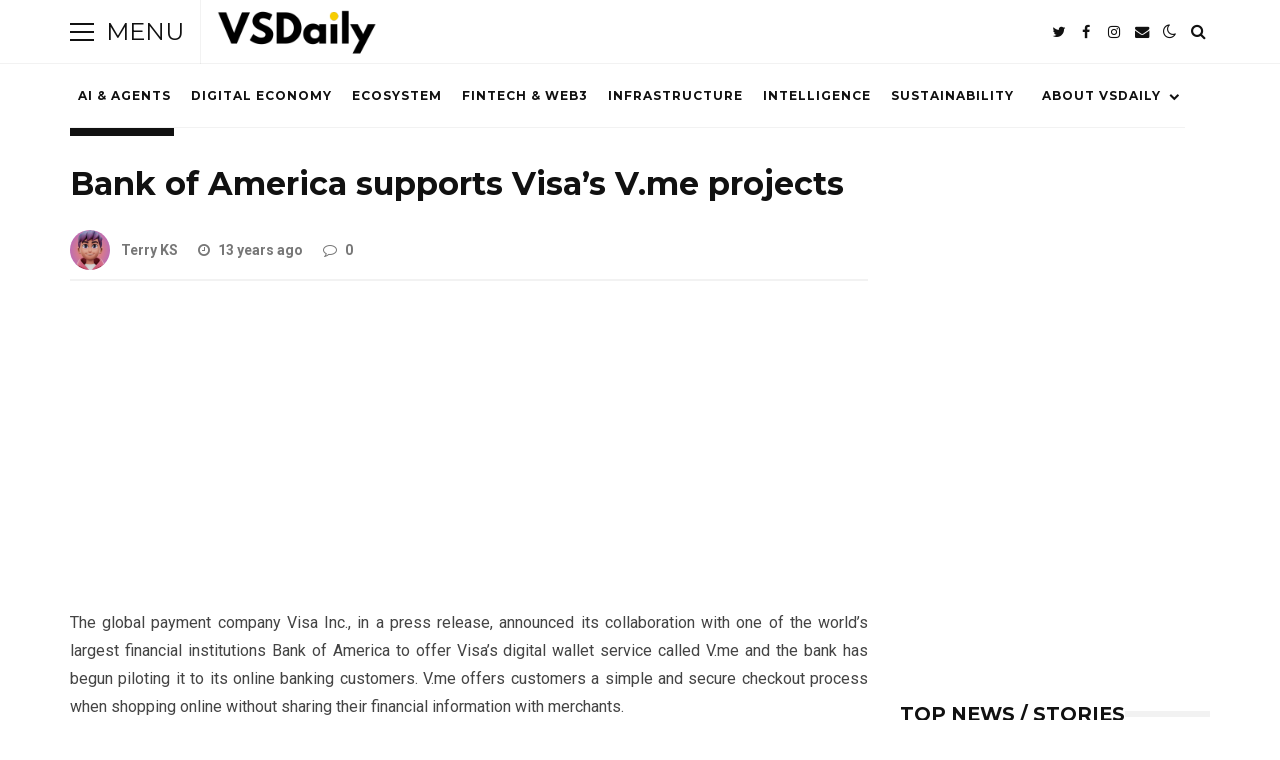

--- FILE ---
content_type: text/html; charset=UTF-8
request_url: https://vsdaily.com/bank-of-america-supports-visas-v-me-projects/
body_size: 15402
content:
<!DOCTYPE html>
<html lang="en-US">
<head>

	<meta charset="UTF-8" />
	<!-- Mobile Specific Metas -->
	<meta name="viewport" content="width=device-width, initial-scale=1, maximum-scale=5">

	<title>Bank of America supports Visa’s V.me projects &#8211; VSDaily | Tech Intelligence Across Southeast Asia</title>
<meta name='robots' content='max-image-preview:large' />
<link rel='dns-prefetch' href='//secure.gravatar.com' />
<link rel='dns-prefetch' href='//stats.wp.com' />
<link rel='dns-prefetch' href='//fonts.googleapis.com' />
<link rel='dns-prefetch' href='//v0.wordpress.com' />
<link rel='dns-prefetch' href='//i0.wp.com' />
<link rel='dns-prefetch' href='//c0.wp.com' />
<link rel='dns-prefetch' href='//widgets.wp.com' />
<link rel='dns-prefetch' href='//s0.wp.com' />
<link rel='dns-prefetch' href='//0.gravatar.com' />
<link rel='dns-prefetch' href='//1.gravatar.com' />
<link rel='dns-prefetch' href='//2.gravatar.com' />
<link rel="alternate" type="application/rss+xml" title="VSDaily | Tech Intelligence Across Southeast Asia &raquo; Feed" href="https://vsdaily.com/feed/" />
<link rel="alternate" type="application/rss+xml" title="VSDaily | Tech Intelligence Across Southeast Asia &raquo; Comments Feed" href="https://vsdaily.com/comments/feed/" />
<link rel="alternate" type="application/rss+xml" title="VSDaily | Tech Intelligence Across Southeast Asia &raquo; Bank of America supports Visa’s V.me projects Comments Feed" href="https://vsdaily.com/bank-of-america-supports-visas-v-me-projects/feed/" />
		<!-- This site uses the Google Analytics by MonsterInsights plugin v8.26.0 - Using Analytics tracking - https://www.monsterinsights.com/ -->
							<script src="//www.googletagmanager.com/gtag/js?id=G-FKQE33PJN8"  data-cfasync="false" data-wpfc-render="false" type="text/javascript" async></script>
			<script data-cfasync="false" data-wpfc-render="false" type="text/javascript">
				var mi_version = '8.26.0';
				var mi_track_user = true;
				var mi_no_track_reason = '';
								var MonsterInsightsDefaultLocations = {"page_location":"https:\/\/vsdaily.com\/bank-of-america-supports-visas-v-me-projects\/"};
				if ( typeof MonsterInsightsPrivacyGuardFilter === 'function' ) {
					var MonsterInsightsLocations = (typeof MonsterInsightsExcludeQuery === 'object') ? MonsterInsightsPrivacyGuardFilter( MonsterInsightsExcludeQuery ) : MonsterInsightsPrivacyGuardFilter( MonsterInsightsDefaultLocations );
				} else {
					var MonsterInsightsLocations = (typeof MonsterInsightsExcludeQuery === 'object') ? MonsterInsightsExcludeQuery : MonsterInsightsDefaultLocations;
				}

								var disableStrs = [
										'ga-disable-G-FKQE33PJN8',
									];

				/* Function to detect opted out users */
				function __gtagTrackerIsOptedOut() {
					for (var index = 0; index < disableStrs.length; index++) {
						if (document.cookie.indexOf(disableStrs[index] + '=true') > -1) {
							return true;
						}
					}

					return false;
				}

				/* Disable tracking if the opt-out cookie exists. */
				if (__gtagTrackerIsOptedOut()) {
					for (var index = 0; index < disableStrs.length; index++) {
						window[disableStrs[index]] = true;
					}
				}

				/* Opt-out function */
				function __gtagTrackerOptout() {
					for (var index = 0; index < disableStrs.length; index++) {
						document.cookie = disableStrs[index] + '=true; expires=Thu, 31 Dec 2099 23:59:59 UTC; path=/';
						window[disableStrs[index]] = true;
					}
				}

				if ('undefined' === typeof gaOptout) {
					function gaOptout() {
						__gtagTrackerOptout();
					}
				}
								window.dataLayer = window.dataLayer || [];

				window.MonsterInsightsDualTracker = {
					helpers: {},
					trackers: {},
				};
				if (mi_track_user) {
					function __gtagDataLayer() {
						dataLayer.push(arguments);
					}

					function __gtagTracker(type, name, parameters) {
						if (!parameters) {
							parameters = {};
						}

						if (parameters.send_to) {
							__gtagDataLayer.apply(null, arguments);
							return;
						}

						if (type === 'event') {
														parameters.send_to = monsterinsights_frontend.v4_id;
							var hookName = name;
							if (typeof parameters['event_category'] !== 'undefined') {
								hookName = parameters['event_category'] + ':' + name;
							}

							if (typeof MonsterInsightsDualTracker.trackers[hookName] !== 'undefined') {
								MonsterInsightsDualTracker.trackers[hookName](parameters);
							} else {
								__gtagDataLayer('event', name, parameters);
							}
							
						} else {
							__gtagDataLayer.apply(null, arguments);
						}
					}

					__gtagTracker('js', new Date());
					__gtagTracker('set', {
						'developer_id.dZGIzZG': true,
											});
					if ( MonsterInsightsLocations.page_location ) {
						__gtagTracker('set', MonsterInsightsLocations);
					}
										__gtagTracker('config', 'G-FKQE33PJN8', {"forceSSL":"true"} );
															window.gtag = __gtagTracker;										(function () {
						/* https://developers.google.com/analytics/devguides/collection/analyticsjs/ */
						/* ga and __gaTracker compatibility shim. */
						var noopfn = function () {
							return null;
						};
						var newtracker = function () {
							return new Tracker();
						};
						var Tracker = function () {
							return null;
						};
						var p = Tracker.prototype;
						p.get = noopfn;
						p.set = noopfn;
						p.send = function () {
							var args = Array.prototype.slice.call(arguments);
							args.unshift('send');
							__gaTracker.apply(null, args);
						};
						var __gaTracker = function () {
							var len = arguments.length;
							if (len === 0) {
								return;
							}
							var f = arguments[len - 1];
							if (typeof f !== 'object' || f === null || typeof f.hitCallback !== 'function') {
								if ('send' === arguments[0]) {
									var hitConverted, hitObject = false, action;
									if ('event' === arguments[1]) {
										if ('undefined' !== typeof arguments[3]) {
											hitObject = {
												'eventAction': arguments[3],
												'eventCategory': arguments[2],
												'eventLabel': arguments[4],
												'value': arguments[5] ? arguments[5] : 1,
											}
										}
									}
									if ('pageview' === arguments[1]) {
										if ('undefined' !== typeof arguments[2]) {
											hitObject = {
												'eventAction': 'page_view',
												'page_path': arguments[2],
											}
										}
									}
									if (typeof arguments[2] === 'object') {
										hitObject = arguments[2];
									}
									if (typeof arguments[5] === 'object') {
										Object.assign(hitObject, arguments[5]);
									}
									if ('undefined' !== typeof arguments[1].hitType) {
										hitObject = arguments[1];
										if ('pageview' === hitObject.hitType) {
											hitObject.eventAction = 'page_view';
										}
									}
									if (hitObject) {
										action = 'timing' === arguments[1].hitType ? 'timing_complete' : hitObject.eventAction;
										hitConverted = mapArgs(hitObject);
										__gtagTracker('event', action, hitConverted);
									}
								}
								return;
							}

							function mapArgs(args) {
								var arg, hit = {};
								var gaMap = {
									'eventCategory': 'event_category',
									'eventAction': 'event_action',
									'eventLabel': 'event_label',
									'eventValue': 'event_value',
									'nonInteraction': 'non_interaction',
									'timingCategory': 'event_category',
									'timingVar': 'name',
									'timingValue': 'value',
									'timingLabel': 'event_label',
									'page': 'page_path',
									'location': 'page_location',
									'title': 'page_title',
									'referrer' : 'page_referrer',
								};
								for (arg in args) {
																		if (!(!args.hasOwnProperty(arg) || !gaMap.hasOwnProperty(arg))) {
										hit[gaMap[arg]] = args[arg];
									} else {
										hit[arg] = args[arg];
									}
								}
								return hit;
							}

							try {
								f.hitCallback();
							} catch (ex) {
							}
						};
						__gaTracker.create = newtracker;
						__gaTracker.getByName = newtracker;
						__gaTracker.getAll = function () {
							return [];
						};
						__gaTracker.remove = noopfn;
						__gaTracker.loaded = true;
						window['__gaTracker'] = __gaTracker;
					})();
									} else {
										console.log("");
					(function () {
						function __gtagTracker() {
							return null;
						}

						window['__gtagTracker'] = __gtagTracker;
						window['gtag'] = __gtagTracker;
					})();
									}
			</script>
				<!-- / Google Analytics by MonsterInsights -->
		<script type="text/javascript">
/* <![CDATA[ */
window._wpemojiSettings = {"baseUrl":"https:\/\/s.w.org\/images\/core\/emoji\/14.0.0\/72x72\/","ext":".png","svgUrl":"https:\/\/s.w.org\/images\/core\/emoji\/14.0.0\/svg\/","svgExt":".svg","source":{"concatemoji":"https:\/\/vsdaily.com\/wp-includes\/js\/wp-emoji-release.min.js?ver=6.4.7"}};
/*! This file is auto-generated */
!function(i,n){var o,s,e;function c(e){try{var t={supportTests:e,timestamp:(new Date).valueOf()};sessionStorage.setItem(o,JSON.stringify(t))}catch(e){}}function p(e,t,n){e.clearRect(0,0,e.canvas.width,e.canvas.height),e.fillText(t,0,0);var t=new Uint32Array(e.getImageData(0,0,e.canvas.width,e.canvas.height).data),r=(e.clearRect(0,0,e.canvas.width,e.canvas.height),e.fillText(n,0,0),new Uint32Array(e.getImageData(0,0,e.canvas.width,e.canvas.height).data));return t.every(function(e,t){return e===r[t]})}function u(e,t,n){switch(t){case"flag":return n(e,"\ud83c\udff3\ufe0f\u200d\u26a7\ufe0f","\ud83c\udff3\ufe0f\u200b\u26a7\ufe0f")?!1:!n(e,"\ud83c\uddfa\ud83c\uddf3","\ud83c\uddfa\u200b\ud83c\uddf3")&&!n(e,"\ud83c\udff4\udb40\udc67\udb40\udc62\udb40\udc65\udb40\udc6e\udb40\udc67\udb40\udc7f","\ud83c\udff4\u200b\udb40\udc67\u200b\udb40\udc62\u200b\udb40\udc65\u200b\udb40\udc6e\u200b\udb40\udc67\u200b\udb40\udc7f");case"emoji":return!n(e,"\ud83e\udef1\ud83c\udffb\u200d\ud83e\udef2\ud83c\udfff","\ud83e\udef1\ud83c\udffb\u200b\ud83e\udef2\ud83c\udfff")}return!1}function f(e,t,n){var r="undefined"!=typeof WorkerGlobalScope&&self instanceof WorkerGlobalScope?new OffscreenCanvas(300,150):i.createElement("canvas"),a=r.getContext("2d",{willReadFrequently:!0}),o=(a.textBaseline="top",a.font="600 32px Arial",{});return e.forEach(function(e){o[e]=t(a,e,n)}),o}function t(e){var t=i.createElement("script");t.src=e,t.defer=!0,i.head.appendChild(t)}"undefined"!=typeof Promise&&(o="wpEmojiSettingsSupports",s=["flag","emoji"],n.supports={everything:!0,everythingExceptFlag:!0},e=new Promise(function(e){i.addEventListener("DOMContentLoaded",e,{once:!0})}),new Promise(function(t){var n=function(){try{var e=JSON.parse(sessionStorage.getItem(o));if("object"==typeof e&&"number"==typeof e.timestamp&&(new Date).valueOf()<e.timestamp+604800&&"object"==typeof e.supportTests)return e.supportTests}catch(e){}return null}();if(!n){if("undefined"!=typeof Worker&&"undefined"!=typeof OffscreenCanvas&&"undefined"!=typeof URL&&URL.createObjectURL&&"undefined"!=typeof Blob)try{var e="postMessage("+f.toString()+"("+[JSON.stringify(s),u.toString(),p.toString()].join(",")+"));",r=new Blob([e],{type:"text/javascript"}),a=new Worker(URL.createObjectURL(r),{name:"wpTestEmojiSupports"});return void(a.onmessage=function(e){c(n=e.data),a.terminate(),t(n)})}catch(e){}c(n=f(s,u,p))}t(n)}).then(function(e){for(var t in e)n.supports[t]=e[t],n.supports.everything=n.supports.everything&&n.supports[t],"flag"!==t&&(n.supports.everythingExceptFlag=n.supports.everythingExceptFlag&&n.supports[t]);n.supports.everythingExceptFlag=n.supports.everythingExceptFlag&&!n.supports.flag,n.DOMReady=!1,n.readyCallback=function(){n.DOMReady=!0}}).then(function(){return e}).then(function(){var e;n.supports.everything||(n.readyCallback(),(e=n.source||{}).concatemoji?t(e.concatemoji):e.wpemoji&&e.twemoji&&(t(e.twemoji),t(e.wpemoji)))}))}((window,document),window._wpemojiSettings);
/* ]]> */
</script>
<style id='wp-emoji-styles-inline-css' type='text/css'>

	img.wp-smiley, img.emoji {
		display: inline !important;
		border: none !important;
		box-shadow: none !important;
		height: 1em !important;
		width: 1em !important;
		margin: 0 0.07em !important;
		vertical-align: -0.1em !important;
		background: none !important;
		padding: 0 !important;
	}
</style>
<link rel='stylesheet' id='wp-block-library-css' href='https://c0.wp.com/c/6.4.7/wp-includes/css/dist/block-library/style.min.css' type='text/css' media='all' />
<style id='wp-block-library-inline-css' type='text/css'>
.has-text-align-justify{text-align:justify;}
</style>
<link rel='stylesheet' id='mediaelement-css' href='https://c0.wp.com/c/6.4.7/wp-includes/js/mediaelement/mediaelementplayer-legacy.min.css' type='text/css' media='all' />
<link rel='stylesheet' id='wp-mediaelement-css' href='https://c0.wp.com/c/6.4.7/wp-includes/js/mediaelement/wp-mediaelement.min.css' type='text/css' media='all' />
<style id='classic-theme-styles-inline-css' type='text/css'>
/*! This file is auto-generated */
.wp-block-button__link{color:#fff;background-color:#32373c;border-radius:9999px;box-shadow:none;text-decoration:none;padding:calc(.667em + 2px) calc(1.333em + 2px);font-size:1.125em}.wp-block-file__button{background:#32373c;color:#fff;text-decoration:none}
</style>
<style id='global-styles-inline-css' type='text/css'>
body{--wp--preset--color--black: #000000;--wp--preset--color--cyan-bluish-gray: #abb8c3;--wp--preset--color--white: #ffffff;--wp--preset--color--pale-pink: #f78da7;--wp--preset--color--vivid-red: #cf2e2e;--wp--preset--color--luminous-vivid-orange: #ff6900;--wp--preset--color--luminous-vivid-amber: #fcb900;--wp--preset--color--light-green-cyan: #7bdcb5;--wp--preset--color--vivid-green-cyan: #00d084;--wp--preset--color--pale-cyan-blue: #8ed1fc;--wp--preset--color--vivid-cyan-blue: #0693e3;--wp--preset--color--vivid-purple: #9b51e0;--wp--preset--gradient--vivid-cyan-blue-to-vivid-purple: linear-gradient(135deg,rgba(6,147,227,1) 0%,rgb(155,81,224) 100%);--wp--preset--gradient--light-green-cyan-to-vivid-green-cyan: linear-gradient(135deg,rgb(122,220,180) 0%,rgb(0,208,130) 100%);--wp--preset--gradient--luminous-vivid-amber-to-luminous-vivid-orange: linear-gradient(135deg,rgba(252,185,0,1) 0%,rgba(255,105,0,1) 100%);--wp--preset--gradient--luminous-vivid-orange-to-vivid-red: linear-gradient(135deg,rgba(255,105,0,1) 0%,rgb(207,46,46) 100%);--wp--preset--gradient--very-light-gray-to-cyan-bluish-gray: linear-gradient(135deg,rgb(238,238,238) 0%,rgb(169,184,195) 100%);--wp--preset--gradient--cool-to-warm-spectrum: linear-gradient(135deg,rgb(74,234,220) 0%,rgb(151,120,209) 20%,rgb(207,42,186) 40%,rgb(238,44,130) 60%,rgb(251,105,98) 80%,rgb(254,248,76) 100%);--wp--preset--gradient--blush-light-purple: linear-gradient(135deg,rgb(255,206,236) 0%,rgb(152,150,240) 100%);--wp--preset--gradient--blush-bordeaux: linear-gradient(135deg,rgb(254,205,165) 0%,rgb(254,45,45) 50%,rgb(107,0,62) 100%);--wp--preset--gradient--luminous-dusk: linear-gradient(135deg,rgb(255,203,112) 0%,rgb(199,81,192) 50%,rgb(65,88,208) 100%);--wp--preset--gradient--pale-ocean: linear-gradient(135deg,rgb(255,245,203) 0%,rgb(182,227,212) 50%,rgb(51,167,181) 100%);--wp--preset--gradient--electric-grass: linear-gradient(135deg,rgb(202,248,128) 0%,rgb(113,206,126) 100%);--wp--preset--gradient--midnight: linear-gradient(135deg,rgb(2,3,129) 0%,rgb(40,116,252) 100%);--wp--preset--font-size--small: 13px;--wp--preset--font-size--medium: 20px;--wp--preset--font-size--large: 36px;--wp--preset--font-size--x-large: 42px;--wp--preset--spacing--20: 0.44rem;--wp--preset--spacing--30: 0.67rem;--wp--preset--spacing--40: 1rem;--wp--preset--spacing--50: 1.5rem;--wp--preset--spacing--60: 2.25rem;--wp--preset--spacing--70: 3.38rem;--wp--preset--spacing--80: 5.06rem;--wp--preset--shadow--natural: 6px 6px 9px rgba(0, 0, 0, 0.2);--wp--preset--shadow--deep: 12px 12px 50px rgba(0, 0, 0, 0.4);--wp--preset--shadow--sharp: 6px 6px 0px rgba(0, 0, 0, 0.2);--wp--preset--shadow--outlined: 6px 6px 0px -3px rgba(255, 255, 255, 1), 6px 6px rgba(0, 0, 0, 1);--wp--preset--shadow--crisp: 6px 6px 0px rgba(0, 0, 0, 1);}:where(.is-layout-flex){gap: 0.5em;}:where(.is-layout-grid){gap: 0.5em;}body .is-layout-flow > .alignleft{float: left;margin-inline-start: 0;margin-inline-end: 2em;}body .is-layout-flow > .alignright{float: right;margin-inline-start: 2em;margin-inline-end: 0;}body .is-layout-flow > .aligncenter{margin-left: auto !important;margin-right: auto !important;}body .is-layout-constrained > .alignleft{float: left;margin-inline-start: 0;margin-inline-end: 2em;}body .is-layout-constrained > .alignright{float: right;margin-inline-start: 2em;margin-inline-end: 0;}body .is-layout-constrained > .aligncenter{margin-left: auto !important;margin-right: auto !important;}body .is-layout-constrained > :where(:not(.alignleft):not(.alignright):not(.alignfull)){max-width: var(--wp--style--global--content-size);margin-left: auto !important;margin-right: auto !important;}body .is-layout-constrained > .alignwide{max-width: var(--wp--style--global--wide-size);}body .is-layout-flex{display: flex;}body .is-layout-flex{flex-wrap: wrap;align-items: center;}body .is-layout-flex > *{margin: 0;}body .is-layout-grid{display: grid;}body .is-layout-grid > *{margin: 0;}:where(.wp-block-columns.is-layout-flex){gap: 2em;}:where(.wp-block-columns.is-layout-grid){gap: 2em;}:where(.wp-block-post-template.is-layout-flex){gap: 1.25em;}:where(.wp-block-post-template.is-layout-grid){gap: 1.25em;}.has-black-color{color: var(--wp--preset--color--black) !important;}.has-cyan-bluish-gray-color{color: var(--wp--preset--color--cyan-bluish-gray) !important;}.has-white-color{color: var(--wp--preset--color--white) !important;}.has-pale-pink-color{color: var(--wp--preset--color--pale-pink) !important;}.has-vivid-red-color{color: var(--wp--preset--color--vivid-red) !important;}.has-luminous-vivid-orange-color{color: var(--wp--preset--color--luminous-vivid-orange) !important;}.has-luminous-vivid-amber-color{color: var(--wp--preset--color--luminous-vivid-amber) !important;}.has-light-green-cyan-color{color: var(--wp--preset--color--light-green-cyan) !important;}.has-vivid-green-cyan-color{color: var(--wp--preset--color--vivid-green-cyan) !important;}.has-pale-cyan-blue-color{color: var(--wp--preset--color--pale-cyan-blue) !important;}.has-vivid-cyan-blue-color{color: var(--wp--preset--color--vivid-cyan-blue) !important;}.has-vivid-purple-color{color: var(--wp--preset--color--vivid-purple) !important;}.has-black-background-color{background-color: var(--wp--preset--color--black) !important;}.has-cyan-bluish-gray-background-color{background-color: var(--wp--preset--color--cyan-bluish-gray) !important;}.has-white-background-color{background-color: var(--wp--preset--color--white) !important;}.has-pale-pink-background-color{background-color: var(--wp--preset--color--pale-pink) !important;}.has-vivid-red-background-color{background-color: var(--wp--preset--color--vivid-red) !important;}.has-luminous-vivid-orange-background-color{background-color: var(--wp--preset--color--luminous-vivid-orange) !important;}.has-luminous-vivid-amber-background-color{background-color: var(--wp--preset--color--luminous-vivid-amber) !important;}.has-light-green-cyan-background-color{background-color: var(--wp--preset--color--light-green-cyan) !important;}.has-vivid-green-cyan-background-color{background-color: var(--wp--preset--color--vivid-green-cyan) !important;}.has-pale-cyan-blue-background-color{background-color: var(--wp--preset--color--pale-cyan-blue) !important;}.has-vivid-cyan-blue-background-color{background-color: var(--wp--preset--color--vivid-cyan-blue) !important;}.has-vivid-purple-background-color{background-color: var(--wp--preset--color--vivid-purple) !important;}.has-black-border-color{border-color: var(--wp--preset--color--black) !important;}.has-cyan-bluish-gray-border-color{border-color: var(--wp--preset--color--cyan-bluish-gray) !important;}.has-white-border-color{border-color: var(--wp--preset--color--white) !important;}.has-pale-pink-border-color{border-color: var(--wp--preset--color--pale-pink) !important;}.has-vivid-red-border-color{border-color: var(--wp--preset--color--vivid-red) !important;}.has-luminous-vivid-orange-border-color{border-color: var(--wp--preset--color--luminous-vivid-orange) !important;}.has-luminous-vivid-amber-border-color{border-color: var(--wp--preset--color--luminous-vivid-amber) !important;}.has-light-green-cyan-border-color{border-color: var(--wp--preset--color--light-green-cyan) !important;}.has-vivid-green-cyan-border-color{border-color: var(--wp--preset--color--vivid-green-cyan) !important;}.has-pale-cyan-blue-border-color{border-color: var(--wp--preset--color--pale-cyan-blue) !important;}.has-vivid-cyan-blue-border-color{border-color: var(--wp--preset--color--vivid-cyan-blue) !important;}.has-vivid-purple-border-color{border-color: var(--wp--preset--color--vivid-purple) !important;}.has-vivid-cyan-blue-to-vivid-purple-gradient-background{background: var(--wp--preset--gradient--vivid-cyan-blue-to-vivid-purple) !important;}.has-light-green-cyan-to-vivid-green-cyan-gradient-background{background: var(--wp--preset--gradient--light-green-cyan-to-vivid-green-cyan) !important;}.has-luminous-vivid-amber-to-luminous-vivid-orange-gradient-background{background: var(--wp--preset--gradient--luminous-vivid-amber-to-luminous-vivid-orange) !important;}.has-luminous-vivid-orange-to-vivid-red-gradient-background{background: var(--wp--preset--gradient--luminous-vivid-orange-to-vivid-red) !important;}.has-very-light-gray-to-cyan-bluish-gray-gradient-background{background: var(--wp--preset--gradient--very-light-gray-to-cyan-bluish-gray) !important;}.has-cool-to-warm-spectrum-gradient-background{background: var(--wp--preset--gradient--cool-to-warm-spectrum) !important;}.has-blush-light-purple-gradient-background{background: var(--wp--preset--gradient--blush-light-purple) !important;}.has-blush-bordeaux-gradient-background{background: var(--wp--preset--gradient--blush-bordeaux) !important;}.has-luminous-dusk-gradient-background{background: var(--wp--preset--gradient--luminous-dusk) !important;}.has-pale-ocean-gradient-background{background: var(--wp--preset--gradient--pale-ocean) !important;}.has-electric-grass-gradient-background{background: var(--wp--preset--gradient--electric-grass) !important;}.has-midnight-gradient-background{background: var(--wp--preset--gradient--midnight) !important;}.has-small-font-size{font-size: var(--wp--preset--font-size--small) !important;}.has-medium-font-size{font-size: var(--wp--preset--font-size--medium) !important;}.has-large-font-size{font-size: var(--wp--preset--font-size--large) !important;}.has-x-large-font-size{font-size: var(--wp--preset--font-size--x-large) !important;}
.wp-block-navigation a:where(:not(.wp-element-button)){color: inherit;}
:where(.wp-block-post-template.is-layout-flex){gap: 1.25em;}:where(.wp-block-post-template.is-layout-grid){gap: 1.25em;}
:where(.wp-block-columns.is-layout-flex){gap: 2em;}:where(.wp-block-columns.is-layout-grid){gap: 2em;}
.wp-block-pullquote{font-size: 1.5em;line-height: 1.6;}
</style>
<link rel='stylesheet' id='buzzmag-style-css' href='https://vsdaily.com/wp-content/themes/buzzmag/style.css?ver=2.3' type='text/css' media='all' />
<style id='buzzmag-style-inline-css' type='text/css'>

	:root {
		--fl-body-font-size: 16px;
		--fl-body-font: "Roboto", "Helvetica Neue",Helvetica,sans-serif;
		--fl-headings-font: "Montserrat", "Helvetica Neue",Helvetica,sans-serif;;
		--fl-headings-font-weight: 700;

	    --fl-accent-color: #510eef;

	    --fl-body-background: #ffffff;
	    --fl-body-color: #444444;
	    --fl-headings-color: #111111;
	    --fl-meta-color: #777777;

	    --fl-button-background: #111111;

	    --fl-header-background: #ffffff;
	    --fl-header-color: #111111;
	    --fl-submenu-background: #ffffff;
	    --fl-submenu-color: #111111;

		--fl-footer-background: #111111;
		--fl-footer-color: #777777;
		--fl-footer-headings-color: #ffffff;

	    --fl-input-background: #ffffff;
	}

	
		[data-theme="dark"] {
			--fl-headings-font-weight: 400;

		    --fl-body-background: #181818;
		    --fl-body-color: #bbbbbb;
		    --fl-headings-color: #ffffff;
		    --fl-meta-color: #888888;

		    --fl-button-background: #373737;

		    --fl-header-background: #212121;
		    --fl-header-color: #ffffff;
		    --fl-submenu-background: #212121;
		    --fl-submenu-color: #ffffff;

		    --fl-footer-background: #212121;
			--fl-footer-color: #aaaaaa;
			--fl-footer-headings-color: #ffffff;

		    --fl-input-background: #000000;
		}
	
</style>
<link rel='stylesheet' id='buzzmag-child-style-css' href='https://vsdaily.com/wp-content/themes/buzzmag-child/style.css?ver=2.2' type='text/css' media='all' />
<link rel='stylesheet' id='font-awesome-css' href='https://vsdaily.com/wp-content/themes/buzzmag/css/font-awesome.min.css?ver=4.7.0' type='text/css' media='all' />
<link rel='stylesheet' id='owl-carousel-css' href='https://vsdaily.com/wp-content/themes/buzzmag/css/owl.carousel.min.css?ver=2.3.4' type='text/css' media='all' />
<link rel='stylesheet' id='buzzmag-google-fonts-css' href='https://fonts.googleapis.com/css2?family=Roboto:ital,wght@0,400;0,700;1,400;1,700&#038;family=Montserrat:ital,wght@0,400;0,700;1,400;1,700&#038;display=swap' type='text/css' media='all' />
<link rel='stylesheet' id='gca-column-styles-css' href='https://vsdaily.com/wp-content/plugins/genesis-columns-advanced/css/gca-column-styles.css?ver=6.4.7' type='text/css' media='all' />
<link rel='stylesheet' id='social-logos-css' href='https://c0.wp.com/p/jetpack/12.9/_inc/social-logos/social-logos.min.css' type='text/css' media='all' />
<link rel='stylesheet' id='jetpack_css-css' href='https://c0.wp.com/p/jetpack/12.9/css/jetpack.css' type='text/css' media='all' />
<script type="text/javascript" src="https://vsdaily.com/wp-content/plugins/google-analytics-for-wordpress/assets/js/frontend-gtag.min.js?ver=8.26.0" id="monsterinsights-frontend-script-js"></script>
<script data-cfasync="false" data-wpfc-render="false" type="text/javascript" id='monsterinsights-frontend-script-js-extra'>/* <![CDATA[ */
var monsterinsights_frontend = {"js_events_tracking":"true","download_extensions":"doc,pdf,ppt,zip,xls,docx,pptx,xlsx","inbound_paths":"[]","home_url":"https:\/\/vsdaily.com","hash_tracking":"false","v4_id":"G-FKQE33PJN8"};/* ]]> */
</script>
<script type="text/javascript" src="https://c0.wp.com/c/6.4.7/wp-includes/js/jquery/jquery.min.js" id="jquery-core-js"></script>
<script type="text/javascript" src="https://c0.wp.com/c/6.4.7/wp-includes/js/jquery/jquery-migrate.min.js" id="jquery-migrate-js"></script>
<link rel="https://api.w.org/" href="https://vsdaily.com/wp-json/" /><link rel="alternate" type="application/json" href="https://vsdaily.com/wp-json/wp/v2/posts/3496" /><link rel="EditURI" type="application/rsd+xml" title="RSD" href="https://vsdaily.com/xmlrpc.php?rsd" />
<meta name="generator" content="WordPress 6.4.7" />
<link rel="canonical" href="https://vsdaily.com/bank-of-america-supports-visas-v-me-projects/" />
<link rel='shortlink' href='https://wp.me/p2vR0X-Uo' />
<link rel="alternate" type="application/json+oembed" href="https://vsdaily.com/wp-json/oembed/1.0/embed?url=https%3A%2F%2Fvsdaily.com%2Fbank-of-america-supports-visas-v-me-projects%2F" />
<link rel="alternate" type="text/xml+oembed" href="https://vsdaily.com/wp-json/oembed/1.0/embed?url=https%3A%2F%2Fvsdaily.com%2Fbank-of-america-supports-visas-v-me-projects%2F&#038;format=xml" />
	<style>img#wpstats{display:none}</style>
		        <script type="text/javascript">
            const userPrefersDark = window.matchMedia && window.matchMedia('(prefers-color-scheme: dark)').matches;
            if ( document.cookie.indexOf('buzzmag_color_theme=dark') > -1 || (userPrefersDark && document.cookie.indexOf('buzzmag_color_theme=light') === -1) ) {
                document.documentElement.setAttribute('data-theme', 'dark');
                document.addEventListener("DOMContentLoaded", function() {
                    document.getElementById('fl-darkmode').checked = true;
                });
            }
        </script>
        
<!-- Jetpack Open Graph Tags -->
<meta property="og:type" content="article" />
<meta property="og:title" content="Bank of America supports Visa’s V.me projects" />
<meta property="og:url" content="https://vsdaily.com/bank-of-america-supports-visas-v-me-projects/" />
<meta property="og:description" content="The global payment company Visa Inc., in a press release, announced its collaboration with one of the world’s largest financial institutions Bank of America to offer Visa’s digital wallet service c…" />
<meta property="article:published_time" content="2012-12-29T16:00:07+00:00" />
<meta property="article:modified_time" content="2012-12-29T04:46:31+00:00" />
<meta property="og:site_name" content="VSDaily | Tech Intelligence Across Southeast Asia" />
<meta property="og:image" content="https://i0.wp.com/vsdaily.com/wp-content/uploads/2025/12/cropped-VSDaily-Logo-2025-500-x-500.png?fit=512%2C512&#038;ssl=1" />
<meta property="og:image:width" content="512" />
<meta property="og:image:height" content="512" />
<meta property="og:image:alt" content="" />
<meta property="og:locale" content="en_US" />
<meta name="twitter:text:title" content="Bank of America supports Visa’s V.me projects" />
<meta name="twitter:image" content="https://i0.wp.com/vsdaily.com/wp-content/uploads/2025/12/cropped-VSDaily-Logo-2025-500-x-500.png?fit=240%2C240&amp;ssl=1" />
<meta name="twitter:card" content="summary" />

<!-- End Jetpack Open Graph Tags -->
<link rel="icon" href="https://i0.wp.com/vsdaily.com/wp-content/uploads/2025/12/cropped-VSDaily-Logo-2025-500-x-500.png?fit=32%2C32&#038;ssl=1" sizes="32x32" />
<link rel="icon" href="https://i0.wp.com/vsdaily.com/wp-content/uploads/2025/12/cropped-VSDaily-Logo-2025-500-x-500.png?fit=192%2C192&#038;ssl=1" sizes="192x192" />
<link rel="apple-touch-icon" href="https://i0.wp.com/vsdaily.com/wp-content/uploads/2025/12/cropped-VSDaily-Logo-2025-500-x-500.png?fit=180%2C180&#038;ssl=1" />
<meta name="msapplication-TileImage" content="https://i0.wp.com/vsdaily.com/wp-content/uploads/2025/12/cropped-VSDaily-Logo-2025-500-x-500.png?fit=270%2C270&#038;ssl=1" />

</head>
<body class="post-template-default single single-post postid-3496 single-format-standard wp-custom-logo wp-embed-responsive">
	
	<div id="fl-top" title="Scroll To Top">
		<i class="fa fa-long-arrow-up"></i>
	</div>

	<header id="fl-header">
		<div class="fl-container">
			<div id="fl-drawer-icon">
				<button class="icon">
					<span>Menu</span>
				</button>
				<span class="text">Menu</span>
			</div>
			<div id="fl-logo">			    
			    			        <a href='https://vsdaily.com/' title='VSDaily | Tech Intelligence Across Southeast Asia' rel='home'>

			        	<img class="light-logo" src='https://vsdaily.com/wp-content/uploads/2025/12/VSDaily-Logo-2025-200-x-60.png' alt='VSDaily | Tech Intelligence Across Southeast Asia'>

			        				        		<img class="dark-logo" src='https://vsdaily.com/wp-content/uploads/2025/12/VSDaily-Logo-2025-200-x-60-Reveserd.png' alt='VSDaily | Tech Intelligence Across Southeast Asia'>
			        	
			        </a>
							</div>
			
							<div id="fl-topmenu">
					<div class="menu-top-menu-container"><ul id="menu-top-menu" class="menu"><li id="menu-item-24077" class="menu-item menu-item-type-taxonomy menu-item-object-category menu-item-24077"><a href="https://vsdaily.com/category/ai-agents/">AI &amp; AGENTS</a></li>
<li id="menu-item-24078" class="menu-item menu-item-type-taxonomy menu-item-object-category menu-item-24078"><a href="https://vsdaily.com/category/digital-economy/">DIGITAL ECONOMY</a></li>
<li id="menu-item-24079" class="menu-item menu-item-type-taxonomy menu-item-object-category menu-item-24079"><a href="https://vsdaily.com/category/ecosystem/">ECOSYSTEM</a></li>
<li id="menu-item-24080" class="menu-item menu-item-type-taxonomy menu-item-object-category menu-item-24080"><a href="https://vsdaily.com/category/fintech-web3/">FINTECH &amp; WEB3</a></li>
<li id="menu-item-24081" class="menu-item menu-item-type-taxonomy menu-item-object-category menu-item-24081"><a href="https://vsdaily.com/category/infrastructure/">INFRASTRUCTURE</a></li>
<li id="menu-item-24082" class="menu-item menu-item-type-taxonomy menu-item-object-category menu-item-24082"><a href="https://vsdaily.com/category/intelligence/">INTELLIGENCE</a></li>
<li id="menu-item-24083" class="menu-item menu-item-type-taxonomy menu-item-object-category menu-item-24083"><a href="https://vsdaily.com/category/sustainability/">SUSTAINABILITY</a></li>
<li id="menu-item-24188" class="menu-item menu-item-type-post_type menu-item-object-page menu-item-home menu-item-has-children menu-item-24188"><a href="https://vsdaily.com/about/">ABOUT VSDAILY</a>
<ul class="sub-menu">
	<li id="menu-item-24186" class="menu-item menu-item-type-post_type menu-item-object-page menu-item-24186"><a href="https://vsdaily.com/press-release/">Submit Press Release</a></li>
	<li id="menu-item-24189" class="menu-item menu-item-type-post_type menu-item-object-page menu-item-24189"><a href="https://vsdaily.com/advertise-with-vsdaily/">Go Branding with VSDaily</a></li>
	<li id="menu-item-24187" class="menu-item menu-item-type-post_type menu-item-object-page menu-item-24187"><a href="https://vsdaily.com/contact-2/">Contact Us</a></li>
</ul>
</li>
</ul></div>				</div>
			
			<div class="header-icons">

				<div class="social-icons">

    <a href="https://x.com/thevsdaily" target="_blank"><i class="fa fa-twitter"></i><span>Twitter</span></a>

    <a href="https://www.facebook.com/VSDaily/" target="_blank"><i class="fa fa-facebook"></i><span>Facebook</span></a>

    <a href="https://www.linkedin.com/company/vsdaily/" target="_blank"><i class="fa fa-instagram"></i><span>Instagram</span></a>










  
    <a href="http://editor@vsdaily.com" target="_blank"><i class="fa fa-envelope"></i><span>E-mail</span></a>


</div>				    <label class="fl-theme-switch" for="fl-darkmode">
				        <input type="checkbox" id="fl-darkmode">
				        <i class="fa fa-moon-o"></i>
				        <i class="fa fa-sun-o"></i>
					</label>
									<div id="fl-topsearch">
						<i class="fa fa-search"></i>
						<i class="fa fa-times"></i>
					</div>
							</div>
		</div>
	</header>

	<div id="fl-drawer">
		<div id="nav_menu-3" class="fl-widget clearfix widget_nav_menu"><div class="menu-top-menu-container"><ul id="menu-top-menu-1" class="menu"><li class="menu-item menu-item-type-taxonomy menu-item-object-category menu-item-24077"><a href="https://vsdaily.com/category/ai-agents/">AI &amp; AGENTS</a></li>
<li class="menu-item menu-item-type-taxonomy menu-item-object-category menu-item-24078"><a href="https://vsdaily.com/category/digital-economy/">DIGITAL ECONOMY</a></li>
<li class="menu-item menu-item-type-taxonomy menu-item-object-category menu-item-24079"><a href="https://vsdaily.com/category/ecosystem/">ECOSYSTEM</a></li>
<li class="menu-item menu-item-type-taxonomy menu-item-object-category menu-item-24080"><a href="https://vsdaily.com/category/fintech-web3/">FINTECH &amp; WEB3</a></li>
<li class="menu-item menu-item-type-taxonomy menu-item-object-category menu-item-24081"><a href="https://vsdaily.com/category/infrastructure/">INFRASTRUCTURE</a></li>
<li class="menu-item menu-item-type-taxonomy menu-item-object-category menu-item-24082"><a href="https://vsdaily.com/category/intelligence/">INTELLIGENCE</a></li>
<li class="menu-item menu-item-type-taxonomy menu-item-object-category menu-item-24083"><a href="https://vsdaily.com/category/sustainability/">SUSTAINABILITY</a></li>
<li class="menu-item menu-item-type-post_type menu-item-object-page menu-item-home menu-item-has-children menu-item-24188"><a href="https://vsdaily.com/about/">ABOUT VSDAILY</a><span class="line"></span><span class="arrow"><i class="fa fa-angle-right"></i></span>
<ul class="sub-menu">
	<li class="menu-item menu-item-type-post_type menu-item-object-page menu-item-24186"><a href="https://vsdaily.com/press-release/">Submit Press Release</a></li>
	<li class="menu-item menu-item-type-post_type menu-item-object-page menu-item-24189"><a href="https://vsdaily.com/advertise-with-vsdaily/">Go Branding with VSDaily</a></li>
	<li class="menu-item menu-item-type-post_type menu-item-object-page menu-item-24187"><a href="https://vsdaily.com/contact-2/">Contact Us</a></li>
</ul>
</li>
</ul></div></div>	</div>

	<div class="push-overlay"></div>

			<div id="fl-search-overlay">
			<div class="overlay-table">
				<div class="overlay-cell">
					<div class="fl-container clearfix">
						<div class="overlay-search">
							<form method="get" class="searchform" action="https://vsdaily.com/">
    <input type="text" value placeholder="Search..." name="s">
    <button type="submit">
	    <span>Search</span>
    </button>
</form>							<div class="cats">
								<a class="cat-link" href="https://vsdaily.com/category/by-country/">BY COUNTRY</a><a class="cat-link" href="https://vsdaily.com/category/by-country/laos/">LAOS</a><a class="cat-link" href="https://vsdaily.com/category/by-country/timor-leste/">TIMOR-LESTE</a><a class="cat-link" href="https://vsdaily.com/category/intelligence/entrepreneurship/">ENTREPRENEURSHIP</a><a class="cat-link" href="https://vsdaily.com/category/digital-economy/healthtech/">HEALTHTECH</a><a class="cat-link" href="https://vsdaily.com/category/by-country/cambodia/">CAMBODIA</a><a class="cat-link" href="https://vsdaily.com/category/infrastructure/">INFRASTRUCTURE</a>							</div>
						</div>
					</div>
				</div>
			</div>
		</div>
		

	<!-- Main Content div -->
	<div id="fl-main-warp">
<div id="fl-content" class="fl-single">
	<div class="fl-container clearfix">
		
		<div id="post-3496" class="post-3496 post type-post status-publish format-standard hentry category-malaysia-headlines tag-digital-wallet tag-online-payment-2 tag-v-me tag-visa">
			<div class="fl-media-wrap">
				        </div>
			<div class="clearfix">
				<div id="fl-post-container" class="">
					<article class="fl-article" post-id="3496">

						<div class="fl-category"><a href="https://vsdaily.com/category/malaysia-headlines/" rel="category tag">HEADLINES</a></div>

						<div class="fl-post-header">
							<h1 class="title">Bank of America supports Visa’s V.me projects</h1>

		                    		                        <span class="fl-meta">
		                            <a href="https://vsdaily.com/author/vsadmin/" title="Terry KS">
		                                <i class="authoravatar">
		                                    <img alt='' src='https://secure.gravatar.com/avatar/d79e689cb6d5cc5e3ebb8060da944551?s=40&#038;d=wavatar&#038;r=g' srcset='https://secure.gravatar.com/avatar/d79e689cb6d5cc5e3ebb8060da944551?s=80&#038;d=wavatar&#038;r=g 2x' class='avatar avatar-40 photo' height='40' width='40' decoding='async'/>		                                </i>
		                                Terry KS		                            </a>
		                        </span>
	                        		                        <span class="fl-meta"><i class="fa fa-clock-o"></i>13 years ago</span>
	                        	                                <span class="fl-meta">
	                                    <a href="https://vsdaily.com/bank-of-america-supports-visas-v-me-projects/#respond" class="comments"><i class="fa fa-comment-o"></i>0</a>
	                                </span>
	                            						</div>

						<div class="fl-post-content clearfix">
							<div class='code-block code-block-1' style='margin: 8px 0; clear: both;'>
<script async src="https://pagead2.googlesyndication.com/pagead/js/adsbygoogle.js?client=ca-pub-4245517964591370"
     crossorigin="anonymous"></script>
<!-- VSDaily - Horizontal -->
<ins class="adsbygoogle"
     style="display:block"
     data-ad-client="ca-pub-4245517964591370"
     data-ad-slot="2000442459"
     data-ad-format="auto"
     data-full-width-responsive="true"></ins>
<script>
     (adsbygoogle = window.adsbygoogle || []).push({});
</script></div>
<p style="text-align: justify;">The global payment company Visa Inc., in a press release, announced its collaboration with one of the world’s largest financial institutions Bank of America to offer Visa’s digital wallet service called V.me and the bank has begun piloting it to its online banking customers. V.me offers customers a simple and secure checkout process when shopping online without sharing their financial information with merchants.</p>
<p style="text-align: justify;">Under the partnership, Bank of America customers can enroll in Visa’s V.me service through online banking. Once enrolled, customers can shop with comfort knowing they are protected by layers of security within Visa’s industry leading network. Just with few clicks, the customers can check out for their online shopping at participating merchants’ website without enter card, billing and shipping information for each purchase.</p>
<p style="text-align: justify;"><strong>by Terry Brown</strong></p>
<div class="sharedaddy sd-sharing-enabled"><div class="robots-nocontent sd-block sd-social sd-social-icon-text sd-sharing"><h3 class="sd-title">Share this:</h3><div class="sd-content"><ul><li class="share-email"><a rel="nofollow noopener noreferrer" data-shared="" class="share-email sd-button share-icon" href="mailto:?subject=%5BShared%20Post%5D%20Bank%20of%20America%20supports%20Visa%E2%80%99s%20V.me%20projects&body=https%3A%2F%2Fvsdaily.com%2Fbank-of-america-supports-visas-v-me-projects%2F&share=email" target="_blank" title="Click to email a link to a friend" data-email-share-error-title="Do you have email set up?" data-email-share-error-text="If you&#039;re having problems sharing via email, you might not have email set up for your browser. You may need to create a new email yourself." data-email-share-nonce="46bdbda6f3" data-email-share-track-url="https://vsdaily.com/bank-of-america-supports-visas-v-me-projects/?share=email"><span>Email</span></a></li><li class="share-facebook"><a rel="nofollow noopener noreferrer" data-shared="sharing-facebook-3496" class="share-facebook sd-button share-icon" href="https://vsdaily.com/bank-of-america-supports-visas-v-me-projects/?share=facebook" target="_blank" title="Click to share on Facebook" ><span>Facebook</span></a></li><li class="share-twitter"><a rel="nofollow noopener noreferrer" data-shared="sharing-twitter-3496" class="share-twitter sd-button share-icon" href="https://vsdaily.com/bank-of-america-supports-visas-v-me-projects/?share=twitter" target="_blank" title="Click to share on Twitter" ><span>Twitter</span></a></li><li class="share-pinterest"><a rel="nofollow noopener noreferrer" data-shared="sharing-pinterest-3496" class="share-pinterest sd-button share-icon" href="https://vsdaily.com/bank-of-america-supports-visas-v-me-projects/?share=pinterest" target="_blank" title="Click to share on Pinterest" ><span>Pinterest</span></a></li><li class="share-print"><a rel="nofollow noopener noreferrer" data-shared="" class="share-print sd-button share-icon" href="https://vsdaily.com/bank-of-america-supports-visas-v-me-projects/#print" target="_blank" title="Click to print" ><span>Print</span></a></li><li class="share-linkedin"><a rel="nofollow noopener noreferrer" data-shared="sharing-linkedin-3496" class="share-linkedin sd-button share-icon" href="https://vsdaily.com/bank-of-america-supports-visas-v-me-projects/?share=linkedin" target="_blank" title="Click to share on LinkedIn" ><span>LinkedIn</span></a></li><li class="share-reddit"><a rel="nofollow noopener noreferrer" data-shared="" class="share-reddit sd-button share-icon" href="https://vsdaily.com/bank-of-america-supports-visas-v-me-projects/?share=reddit" target="_blank" title="Click to share on Reddit" ><span>Reddit</span></a></li><li class="share-pocket"><a rel="nofollow noopener noreferrer" data-shared="" class="share-pocket sd-button share-icon" href="https://vsdaily.com/bank-of-america-supports-visas-v-me-projects/?share=pocket" target="_blank" title="Click to share on Pocket" ><span>Pocket</span></a></li><li class="share-tumblr"><a rel="nofollow noopener noreferrer" data-shared="" class="share-tumblr sd-button share-icon" href="https://vsdaily.com/bank-of-america-supports-visas-v-me-projects/?share=tumblr" target="_blank" title="Click to share on Tumblr" ><span>Tumblr</span></a></li><li class="share-end"></li></ul></div></div></div><div class='sharedaddy sd-block sd-like jetpack-likes-widget-wrapper jetpack-likes-widget-unloaded' id='like-post-wrapper-37144631-3496-695d70b99de9a' data-src='https://widgets.wp.com/likes/#blog_id=37144631&amp;post_id=3496&amp;origin=vsdaily.com&amp;obj_id=37144631-3496-695d70b99de9a&amp;n=1' data-name='like-post-frame-37144631-3496-695d70b99de9a' data-title='Like or Reblog'><h3 class="sd-title">Like this:</h3><div class='likes-widget-placeholder post-likes-widget-placeholder' style='height: 55px;'><span class='button'><span>Like</span></span> <span class="loading">Loading...</span></div><span class='sd-text-color'></span><a class='sd-link-color'></a></div><!-- AI CONTENT END 2 -->
						</div>
								                	<div class="fl-tags clearfix">
		                		<span class="tag">Tags</span>
								<a href="https://vsdaily.com/tag/digital-wallet/" rel="tag">Digital Wallet</a> <a href="https://vsdaily.com/tag/online-payment-2/" rel="tag">online payment</a> <a href="https://vsdaily.com/tag/v-me/" rel="tag">V.me</a> <a href="https://vsdaily.com/tag/visa/" rel="tag">visa</a>							</div>
											</article>
								<div class="fl-related alignwide">
				<h3>You might also like</h3>
				<div class="fl-grid col-3">
					<div class="fl-loop-section">
													<article class="fl-post">
								<div class="fl-picture">
						            <a href="https://vsdaily.com/tencent-to-enable-international-card-payments-via-wechat-pay-enhancing-mobile-payment-experiences-for-visitors-to-china/">
						                <img width="400" height="300" src="https://i0.wp.com/vsdaily.com/wp-content/uploads/2023/07/wechatpay-logo.jpg?resize=400%2C300&amp;ssl=1" class="attachment-buzzmag_medium size-buzzmag_medium wp-post-image" alt="" decoding="async" fetchpriority="high" srcset="https://i0.wp.com/vsdaily.com/wp-content/uploads/2023/07/wechatpay-logo.jpg?w=400&amp;ssl=1 400w, https://i0.wp.com/vsdaily.com/wp-content/uploads/2023/07/wechatpay-logo.jpg?resize=300%2C225&amp;ssl=1 300w" sizes="(max-width: 400px) 100vw, 400px" />Tencent to Enable International Card Payments via WeChat Pay, Enhancing Mobile Payment Experiences for Visitors to China						            </a>
						        </div>
						        <div class="content">
									<h4 class="title"><a href="https://vsdaily.com/tencent-to-enable-international-card-payments-via-wechat-pay-enhancing-mobile-payment-experiences-for-visitors-to-china/">Tencent to Enable International Card Payments via WeChat Pay, Enhancing Mobile Payment Experiences for Visitors to China</a></h4>
									<span class="fl-meta category"><a href="https://vsdaily.com/category/fintech-web3/" rel="category tag">FINTECH &amp; WEB3</a> / <a href="https://vsdaily.com/category/malaysia-headlines/" rel="category tag">HEADLINES</a> / <a href="https://vsdaily.com/category/by-country/latest-news-in-malaysia/" rel="category tag">MALAYSIA</a></span>

					                						                <span class="fl-meta"><i class="fa fa-clock-o"></i>3 years ago</span>
						            						        </div>
							</article>
													<article class="fl-post">
								<div class="fl-picture">
						            <a href="https://vsdaily.com/visa-strengthens-core-banking-and-issuer-processing-capabilities-with-pismo-acquisition/">
						                <img width="400" height="300" src="https://i0.wp.com/vsdaily.com/wp-content/uploads/2023/06/Visa-Pismo.png?resize=400%2C300&amp;ssl=1" class="attachment-buzzmag_medium size-buzzmag_medium wp-post-image" alt="" decoding="async" srcset="https://i0.wp.com/vsdaily.com/wp-content/uploads/2023/06/Visa-Pismo.png?w=400&amp;ssl=1 400w, https://i0.wp.com/vsdaily.com/wp-content/uploads/2023/06/Visa-Pismo.png?resize=300%2C225&amp;ssl=1 300w" sizes="(max-width: 400px) 100vw, 400px" />Visa Strengthens Core Banking and Issuer Processing Capabilities with Pismo Acquisition						            </a>
						        </div>
						        <div class="content">
									<h4 class="title"><a href="https://vsdaily.com/visa-strengthens-core-banking-and-issuer-processing-capabilities-with-pismo-acquisition/">Visa Strengthens Core Banking and Issuer Processing Capabilities with Pismo Acquisition</a></h4>
									<span class="fl-meta category"><a href="https://vsdaily.com/category/malaysia-headlines/" rel="category tag">HEADLINES</a> / <a href="https://vsdaily.com/category/by-country/latest-news-in-malaysia/" rel="category tag">MALAYSIA</a></span>

					                						                <span class="fl-meta"><i class="fa fa-clock-o"></i>3 years ago</span>
						            						        </div>
							</article>
													<article class="fl-post">
								<div class="fl-picture">
						            <a href="https://vsdaily.com/visa-appoints-chris-suh-as-chief-financial-officer/">
						                <img width="500" height="346" src="https://i0.wp.com/vsdaily.com/wp-content/uploads/2020/06/visa-logo.jpg?resize=500%2C346&amp;ssl=1" class="attachment-buzzmag_medium size-buzzmag_medium wp-post-image" alt="" decoding="async" loading="lazy" />Visa Appoints Chris Suh as Chief Financial Officer						            </a>
						        </div>
						        <div class="content">
									<h4 class="title"><a href="https://vsdaily.com/visa-appoints-chris-suh-as-chief-financial-officer/">Visa Appoints Chris Suh as Chief Financial Officer</a></h4>
									<span class="fl-meta category"><a href="https://vsdaily.com/category/fintech-web3/" rel="category tag">FINTECH &amp; WEB3</a> / <a href="https://vsdaily.com/category/malaysia-headlines/" rel="category tag">HEADLINES</a> / <a href="https://vsdaily.com/category/by-country/latest-news-in-malaysia/" rel="category tag">MALAYSIA</a></span>

					                						                <span class="fl-meta"><i class="fa fa-clock-o"></i>3 years ago</span>
						            						        </div>
							</article>
													<article class="fl-post">
								<div class="fl-picture">
						            <a href="https://vsdaily.com/payment-gateway-market-set-to-exceed-rm719-billion-by-2032/">
						                <img width="500" height="300" src="https://i0.wp.com/vsdaily.com/wp-content/uploads/2023/05/online-payment.jpg?resize=500%2C300&amp;ssl=1" class="attachment-buzzmag_medium size-buzzmag_medium wp-post-image" alt="" decoding="async" loading="lazy" srcset="https://i0.wp.com/vsdaily.com/wp-content/uploads/2023/05/online-payment.jpg?w=500&amp;ssl=1 500w, https://i0.wp.com/vsdaily.com/wp-content/uploads/2023/05/online-payment.jpg?resize=300%2C180&amp;ssl=1 300w" sizes="(max-width: 500px) 100vw, 500px" />Payment Gateway Market Set to Exceed RM719 Billion by 2032						            </a>
						        </div>
						        <div class="content">
									<h4 class="title"><a href="https://vsdaily.com/payment-gateway-market-set-to-exceed-rm719-billion-by-2032/">Payment Gateway Market Set to Exceed RM719 Billion by 2032</a></h4>
									<span class="fl-meta category"><a href="https://vsdaily.com/category/fintech-web3/" rel="category tag">FINTECH &amp; WEB3</a> / <a href="https://vsdaily.com/category/malaysia-headlines/" rel="category tag">HEADLINES</a> / <a href="https://vsdaily.com/category/by-country/latest-news-in-malaysia/" rel="category tag">MALAYSIA</a></span>

					                						                <span class="fl-meta"><i class="fa fa-clock-o"></i>3 years ago</span>
						            						        </div>
							</article>
													<article class="fl-post">
								<div class="fl-picture">
						            <a href="https://vsdaily.com/visa-unlocks-digital-first-banking-and-payment-experiences-for-clients/">
						                <img width="500" height="346" src="https://i0.wp.com/vsdaily.com/wp-content/uploads/2020/06/visa-logo.jpg?resize=500%2C346&amp;ssl=1" class="attachment-buzzmag_medium size-buzzmag_medium wp-post-image" alt="" decoding="async" loading="lazy" />Visa Unlocks Digital-First Banking and Payment Experiences for Clients						            </a>
						        </div>
						        <div class="content">
									<h4 class="title"><a href="https://vsdaily.com/visa-unlocks-digital-first-banking-and-payment-experiences-for-clients/">Visa Unlocks Digital-First Banking and Payment Experiences for Clients</a></h4>
									<span class="fl-meta category"><a href="https://vsdaily.com/category/fintech-web3/" rel="category tag">FINTECH &amp; WEB3</a> / <a href="https://vsdaily.com/category/malaysia-headlines/" rel="category tag">HEADLINES</a> / <a href="https://vsdaily.com/category/by-country/latest-news-in-malaysia/" rel="category tag">MALAYSIA</a></span>

					                						                <span class="fl-meta"><i class="fa fa-clock-o"></i>5 years ago</span>
						            						        </div>
							</article>
													<article class="fl-post">
								<div class="fl-picture">
						            <a href="https://vsdaily.com/visa-expands-global-money-movement-capabilities-beyond-the-card-with-visa-direct-payouts/">
						                <img width="480" height="270" src="https://i0.wp.com/vsdaily.com/wp-content/uploads/2021/04/Visa-Direct-Payouts.jpg?resize=480%2C270&amp;ssl=1" class="attachment-buzzmag_medium size-buzzmag_medium wp-post-image" alt="" decoding="async" loading="lazy" srcset="https://i0.wp.com/vsdaily.com/wp-content/uploads/2021/04/Visa-Direct-Payouts.jpg?w=480&amp;ssl=1 480w, https://i0.wp.com/vsdaily.com/wp-content/uploads/2021/04/Visa-Direct-Payouts.jpg?resize=300%2C169&amp;ssl=1 300w" sizes="(max-width: 480px) 100vw, 480px" />Visa Expands Global Money Movement Capabilities Beyond the Card with Visa Direct Payouts						            </a>
						        </div>
						        <div class="content">
									<h4 class="title"><a href="https://vsdaily.com/visa-expands-global-money-movement-capabilities-beyond-the-card-with-visa-direct-payouts/">Visa Expands Global Money Movement Capabilities Beyond the Card with Visa Direct Payouts</a></h4>
									<span class="fl-meta category"><a href="https://vsdaily.com/category/fintech-web3/" rel="category tag">FINTECH &amp; WEB3</a> / <a href="https://vsdaily.com/category/malaysia-headlines/" rel="category tag">HEADLINES</a> / <a href="https://vsdaily.com/category/by-country/latest-news-in-malaysia/" rel="category tag">MALAYSIA</a></span>

					                						                <span class="fl-meta"><i class="fa fa-clock-o"></i>5 years ago</span>
						            						        </div>
							</article>
						</div></div></div>
    <a href="#" class="fl-comments-toggle">
        <i class="fa fa-comment"></i>
        Leave a Reply    </a>

    <div id="comments" class="fl-comments">
        	<div id="respond" class="comment-respond">
		<h4 id="fl-reply-title">Leave a Reply</h4><form action="https://vsdaily.com/wp-comments-post.php" method="post" id="commentform" class="comment-form"><p class="comment-notes"><span id="email-notes">Your email address will not be published.</span> <span class="required-field-message">Required fields are marked <span class="required">*</span></span></p><p class="comment-form-comment"><label for="comment">Comment <span class="required">*</span></label> <textarea id="comment" name="comment" cols="45" rows="8" maxlength="65525" required="required"></textarea></p><p class="comment-form-author"><label for="author">Name</label> <input id="author" name="author" type="text" value="" size="30" maxlength="245" autocomplete="name" /></p>
<p class="comment-form-email"><label for="email">Email</label> <input id="email" name="email" type="text" value="" size="30" maxlength="100" aria-describedby="email-notes" autocomplete="email" /></p>
<p class="comment-form-url"><label for="url">Website</label> <input id="url" name="url" type="text" value="" size="30" maxlength="200" autocomplete="url" /></p>
<p class="form-submit"><input name="submit" type="submit" id="submit" class="submit" value="Post Comment" /> <input type='hidden' name='comment_post_ID' value='3496' id='comment_post_ID' />
<input type='hidden' name='comment_parent' id='comment_parent' value='0' />
</p><p style="display: none;"><input type="hidden" id="akismet_comment_nonce" name="akismet_comment_nonce" value="090c91a70e" /></p><p style="display: none !important;"><label>&#916;<textarea name="ak_hp_textarea" cols="45" rows="8" maxlength="100"></textarea></label><input type="hidden" id="ak_js_1" name="ak_js" value="249"/><script>document.getElementById( "ak_js_1" ).setAttribute( "value", ( new Date() ).getTime() );</script></p></form>	</div><!-- #respond -->
	
    </div>

				</div>
				<aside id="fl-sidebar" class="fl-sticky-sidebar"><div id="ai_widget-3" class="fl-widget clearfix block-widget"><div class='code-block code-block-1' style='margin: 8px 0; clear: both;'>
<script async src="https://pagead2.googlesyndication.com/pagead/js/adsbygoogle.js?client=ca-pub-4245517964591370"
     crossorigin="anonymous"></script>
<!-- VSDaily - Horizontal -->
<ins class="adsbygoogle"
     style="display:block"
     data-ad-client="ca-pub-4245517964591370"
     data-ad-slot="2000442459"
     data-ad-format="auto"
     data-full-width-responsive="true"></ins>
<script>
     (adsbygoogle = window.adsbygoogle || []).push({});
</script></div>
</div><div id="block-9" class="fl-widget clearfix widget_block"><script async="" src="https://pagead2.googlesyndication.com/pagead/js/adsbygoogle.js?client=ca-pub-4245517964591370" crossorigin="anonymous"></script>
<!-- VSDaily 2023 - Square -->
<ins class="adsbygoogle" style="display:block" data-ad-client="ca-pub-4245517964591370" data-ad-slot="5364972395" data-ad-format="auto" data-full-width-responsive="true"></ins>
<script>
     (adsbygoogle = window.adsbygoogle || []).push({});
</script></div><div id="top-posts-2" class="fl-widget clearfix widget_top-posts"><h3 class="fl-widget-title">Top News / Stories</h3><ul><li><a href="https://vsdaily.com/mastercard-and-crescentrating-release-inaugural-muslim-friendly-cruise-report-2024/" class="bump-view" data-bump-view="tp">Mastercard and CrescentRating Release Inaugural Muslim-Friendly Cruise Report 2024</a></li><li><a href="https://vsdaily.com/sophos-reveals-global-surge-in-defi-savings-scams-by-sha-zhu-pan-scammers/" class="bump-view" data-bump-view="tp">Sophos Reveals Global Surge in DeFi Savings Scams by Sha Zhu Pan Scammers</a></li><li><a href="https://vsdaily.com/googles-chromeos-flex-to-extend-lifespan-of-windows-devices-amid-end-of-support-concerns/" class="bump-view" data-bump-view="tp">Google&#039;s ChromeOS Flex to Extend Lifespan of Windows Devices Amid End of Support Concerns</a></li><li><a href="https://vsdaily.com/tng-ewallet-launches-goprotect/" class="bump-view" data-bump-view="tp">TNG eWallet Launches GOProtect</a></li><li><a href="https://vsdaily.com/shopee-expands-influence-in-brazil-with-strategic-acquisition-of-blus-local-credit-arm/" class="bump-view" data-bump-view="tp">Shopee Expands Influence in Brazil with Strategic Acquisition of Blu&#039;s Local Credit Arm</a></li><li><a href="https://vsdaily.com/kaspersky-study-unveils-alarming-rise-in-cyber-incidents-due-to-shadow-it-usage/" class="bump-view" data-bump-view="tp">Kaspersky Study Unveils Alarming Rise in Cyber Incidents Due to Shadow IT Usage</a></li><li><a href="https://vsdaily.com/navigating-chinese-new-year-online-shopping-tips-for-a-prosperous-experience/" class="bump-view" data-bump-view="tp">Navigating Chinese New Year Online Shopping, Tips for a Prosperous Experience</a></li><li><a href="https://vsdaily.com/malaysian-smes-set-for-growth-in-2024-despite-challenges-says-employment-hero-report/" class="bump-view" data-bump-view="tp">Malaysian SMEs Set for Growth in 2024 Despite Challenges, Says Employment Hero Report</a></li><li><a href="https://vsdaily.com/funding-societies-secures-major-investments-to-propel-msme-financial-inclusion-and-expansion-across-malaysia/" class="bump-view" data-bump-view="tp">Funding Societies Secures Major Investments to Propel MSME Financial Inclusion and Expansion Across Malaysia</a></li><li><a href="https://vsdaily.com/hpe-unveils-advanced-hpe-greenlake-for-block-storage/" class="bump-view" data-bump-view="tp">HPE Unveils Advanced HPE GreenLake for Block Storage</a></li></ul></div><div id="block-8" class="fl-widget clearfix widget_block"><a href="https://www.axaipay.com/all-in-one-cashless-payment-solution" target="_blank">
        <img decoding="async" src="https://vsdaily.com/wp-content/uploads/2024/06/All-In-One-Cashless-Payment-Solution.jpg" alt="axaipay online payment"></div></aside>			</div>
		</div>
			</div>
</div>

    <!-- Close Main Content div -->
    </div>

    
    <!-- Footer -->
    <footer id="fl-footer">
        <div class="fl-container clearfix">
                    
                <div id="fl-footer-widgets" class="clearfix">
                    <div class="widget-column">
                                            </div>
                    <div class="widget-column">
                                            </div>
                    <div class="widget-column">
                                            </div>
                </div>
                        <div id="fl-copyright" class="clearfix">
                                    <div class="footer-menu">
                        <div class="menu-footer-menu-container"><ul id="menu-footer-menu" class="menu"><li id="menu-item-24072" class="menu-item menu-item-type-post_type menu-item-object-page menu-item-home menu-item-24072"><a href="https://vsdaily.com/about/">About US</a></li>
<li id="menu-item-24074" class="menu-item menu-item-type-post_type menu-item-object-page menu-item-24074"><a href="https://vsdaily.com/advertise-with-vsdaily/">Go Branding with VSDaily</a></li>
<li id="menu-item-24073" class="menu-item menu-item-type-post_type menu-item-object-page menu-item-24073"><a href="https://vsdaily.com/press-release/">Submit Press Release</a></li>
<li id="menu-item-24076" class="menu-item menu-item-type-post_type menu-item-object-page menu-item-24076"><a href="https://vsdaily.com/contact-2/">Contact Us</a></li>
<li id="menu-item-24075" class="menu-item menu-item-type-post_type menu-item-object-page menu-item-24075"><a href="https://vsdaily.com/terms-conditions/">Terms &#038; Conditions</a></li>
<li id="menu-item-24071" class="menu-item menu-item-type-post_type menu-item-object-page menu-item-privacy-policy menu-item-24071"><a rel="privacy-policy" href="https://vsdaily.com/privacy-policy/">Privacy Policy</a></li>
</ul></div>                    </div>
                                <div class="copyright">
                    © 2012 - 2026 VSDaily. All rights reserved.                </div>
            </div>
        </div>
    </footer>
    
<!-- End Document -->

	<div style="display:none">
			<div class="grofile-hash-map-d79e689cb6d5cc5e3ebb8060da944551">
		</div>
		</div>
		
	<script type="text/javascript">
		window.WPCOM_sharing_counts = {"https:\/\/vsdaily.com\/bank-of-america-supports-visas-v-me-projects\/":3496};
	</script>
						<script type="text/javascript" src="https://vsdaily.com/wp-content/plugins/jetpack/jetpack_vendor/automattic/jetpack-image-cdn/dist/image-cdn.js?minify=false&amp;ver=132249e245926ae3e188" id="jetpack-photon-js"></script>
<script type="text/javascript" src="https://secure.gravatar.com/js/gprofiles.js?ver=202602" id="grofiles-cards-js"></script>
<script type="text/javascript" id="wpgroho-js-extra">
/* <![CDATA[ */
var WPGroHo = {"my_hash":""};
/* ]]> */
</script>
<script type="text/javascript" src="https://c0.wp.com/p/jetpack/12.9/modules/wpgroho.js" id="wpgroho-js"></script>
<script type="text/javascript" src="https://vsdaily.com/wp-content/themes/buzzmag/js/fitvids.js?ver=1.1" id="jquery-fitvids-js"></script>
<script type="text/javascript" src="https://vsdaily.com/wp-content/themes/buzzmag/js/masonry.pkgd.min.js?ver=4.2.2" id="masonry-script-js"></script>
<script type="text/javascript" src="https://vsdaily.com/wp-content/themes/buzzmag/js/theia-sticky-sidebar.js?ver=1.4.0" id="jquery-theia-sticky-sidebar-js"></script>
<script type="text/javascript" src="https://vsdaily.com/wp-content/themes/buzzmag/js/owl.carousel.min.js?ver=2.3.4" id="owl-carousel-js"></script>
<script type="text/javascript" id="buzzmag-script-js-extra">
/* <![CDATA[ */
var buzzmag = {"ajaxurl":"https:\/\/vsdaily.com\/wp-admin\/admin-ajax.php","query_vars":"{\"page\":\"\",\"name\":\"bank-of-america-supports-visas-v-me-projects\"}","thumb_size":"buzzmag_medium","ajax_end":"<div class=\"fl-ajax-end\">Sorry, No More Posts to Load!<\/div>"};
/* ]]> */
</script>
<script type="text/javascript" src="https://vsdaily.com/wp-content/themes/buzzmag/js/buzzmag.js?ver=2.3" id="buzzmag-script-js"></script>
<script defer type="text/javascript" src="https://stats.wp.com/e-202602.js" id="jetpack-stats-js"></script>
<script type="text/javascript" id="jetpack-stats-js-after">
/* <![CDATA[ */
_stq = window._stq || [];
_stq.push([ "view", {v:'ext',blog:'37144631',post:'3496',tz:'8',srv:'vsdaily.com',j:'1:12.9'} ]);
_stq.push([ "clickTrackerInit", "37144631", "3496" ]);
/* ]]> */
</script>
<script type="text/javascript" src="https://c0.wp.com/p/jetpack/12.9/_inc/build/likes/queuehandler.min.js" id="jetpack_likes_queuehandler-js"></script>
<script defer type="text/javascript" src="https://vsdaily.com/wp-content/plugins/akismet/_inc/akismet-frontend.js?ver=1702272273" id="akismet-frontend-js"></script>
<script type="text/javascript" id="sharing-js-js-extra">
/* <![CDATA[ */
var sharing_js_options = {"lang":"en","counts":"1","is_stats_active":"1"};
/* ]]> */
</script>
<script type="text/javascript" src="https://c0.wp.com/p/jetpack/12.9/_inc/build/sharedaddy/sharing.min.js" id="sharing-js-js"></script>
<script type="text/javascript" id="sharing-js-js-after">
/* <![CDATA[ */
var windowOpen;
			( function () {
				function matches( el, sel ) {
					return !! (
						el.matches && el.matches( sel ) ||
						el.msMatchesSelector && el.msMatchesSelector( sel )
					);
				}

				document.body.addEventListener( 'click', function ( event ) {
					if ( ! event.target ) {
						return;
					}

					var el;
					if ( matches( event.target, 'a.share-facebook' ) ) {
						el = event.target;
					} else if ( event.target.parentNode && matches( event.target.parentNode, 'a.share-facebook' ) ) {
						el = event.target.parentNode;
					}

					if ( el ) {
						event.preventDefault();

						// If there's another sharing window open, close it.
						if ( typeof windowOpen !== 'undefined' ) {
							windowOpen.close();
						}
						windowOpen = window.open( el.getAttribute( 'href' ), 'wpcomfacebook', 'menubar=1,resizable=1,width=600,height=400' );
						return false;
					}
				} );
			} )();
var windowOpen;
			( function () {
				function matches( el, sel ) {
					return !! (
						el.matches && el.matches( sel ) ||
						el.msMatchesSelector && el.msMatchesSelector( sel )
					);
				}

				document.body.addEventListener( 'click', function ( event ) {
					if ( ! event.target ) {
						return;
					}

					var el;
					if ( matches( event.target, 'a.share-twitter' ) ) {
						el = event.target;
					} else if ( event.target.parentNode && matches( event.target.parentNode, 'a.share-twitter' ) ) {
						el = event.target.parentNode;
					}

					if ( el ) {
						event.preventDefault();

						// If there's another sharing window open, close it.
						if ( typeof windowOpen !== 'undefined' ) {
							windowOpen.close();
						}
						windowOpen = window.open( el.getAttribute( 'href' ), 'wpcomtwitter', 'menubar=1,resizable=1,width=600,height=350' );
						return false;
					}
				} );
			} )();
var windowOpen;
			( function () {
				function matches( el, sel ) {
					return !! (
						el.matches && el.matches( sel ) ||
						el.msMatchesSelector && el.msMatchesSelector( sel )
					);
				}

				document.body.addEventListener( 'click', function ( event ) {
					if ( ! event.target ) {
						return;
					}

					var el;
					if ( matches( event.target, 'a.share-linkedin' ) ) {
						el = event.target;
					} else if ( event.target.parentNode && matches( event.target.parentNode, 'a.share-linkedin' ) ) {
						el = event.target.parentNode;
					}

					if ( el ) {
						event.preventDefault();

						// If there's another sharing window open, close it.
						if ( typeof windowOpen !== 'undefined' ) {
							windowOpen.close();
						}
						windowOpen = window.open( el.getAttribute( 'href' ), 'wpcomlinkedin', 'menubar=1,resizable=1,width=580,height=450' );
						return false;
					}
				} );
			} )();
var windowOpen;
			( function () {
				function matches( el, sel ) {
					return !! (
						el.matches && el.matches( sel ) ||
						el.msMatchesSelector && el.msMatchesSelector( sel )
					);
				}

				document.body.addEventListener( 'click', function ( event ) {
					if ( ! event.target ) {
						return;
					}

					var el;
					if ( matches( event.target, 'a.share-pocket' ) ) {
						el = event.target;
					} else if ( event.target.parentNode && matches( event.target.parentNode, 'a.share-pocket' ) ) {
						el = event.target.parentNode;
					}

					if ( el ) {
						event.preventDefault();

						// If there's another sharing window open, close it.
						if ( typeof windowOpen !== 'undefined' ) {
							windowOpen.close();
						}
						windowOpen = window.open( el.getAttribute( 'href' ), 'wpcompocket', 'menubar=1,resizable=1,width=450,height=450' );
						return false;
					}
				} );
			} )();
var windowOpen;
			( function () {
				function matches( el, sel ) {
					return !! (
						el.matches && el.matches( sel ) ||
						el.msMatchesSelector && el.msMatchesSelector( sel )
					);
				}

				document.body.addEventListener( 'click', function ( event ) {
					if ( ! event.target ) {
						return;
					}

					var el;
					if ( matches( event.target, 'a.share-tumblr' ) ) {
						el = event.target;
					} else if ( event.target.parentNode && matches( event.target.parentNode, 'a.share-tumblr' ) ) {
						el = event.target.parentNode;
					}

					if ( el ) {
						event.preventDefault();

						// If there's another sharing window open, close it.
						if ( typeof windowOpen !== 'undefined' ) {
							windowOpen.close();
						}
						windowOpen = window.open( el.getAttribute( 'href' ), 'wpcomtumblr', 'menubar=1,resizable=1,width=450,height=450' );
						return false;
					}
				} );
			} )();
/* ]]> */
</script>
	<iframe src='https://widgets.wp.com/likes/master.html?ver=202602#ver=202602&#038;n=1' scrolling='no' id='likes-master' name='likes-master' style='display:none;'></iframe>
	<div id='likes-other-gravatars' class='wpl-new-layout'><div class="likes-text"><span>%d</span></div><ul class="wpl-avatars sd-like-gravatars"></ul></div>
	</body>
</html>
<!--
Performance optimized by W3 Total Cache. Learn more: https://www.boldgrid.com/w3-total-cache/

Page Caching using Disk: Enhanced 

Served from: vsdaily.com @ 2026-01-07 04:29:45 by W3 Total Cache
-->

--- FILE ---
content_type: text/html; charset=utf-8
request_url: https://www.google.com/recaptcha/api2/aframe
body_size: 267
content:
<!DOCTYPE HTML><html><head><meta http-equiv="content-type" content="text/html; charset=UTF-8"></head><body><script nonce="W1TSJUQ9gTtkiKEexsVmwQ">/** Anti-fraud and anti-abuse applications only. See google.com/recaptcha */ try{var clients={'sodar':'https://pagead2.googlesyndication.com/pagead/sodar?'};window.addEventListener("message",function(a){try{if(a.source===window.parent){var b=JSON.parse(a.data);var c=clients[b['id']];if(c){var d=document.createElement('img');d.src=c+b['params']+'&rc='+(localStorage.getItem("rc::a")?sessionStorage.getItem("rc::b"):"");window.document.body.appendChild(d);sessionStorage.setItem("rc::e",parseInt(sessionStorage.getItem("rc::e")||0)+1);localStorage.setItem("rc::h",'1769060409301');}}}catch(b){}});window.parent.postMessage("_grecaptcha_ready", "*");}catch(b){}</script></body></html>